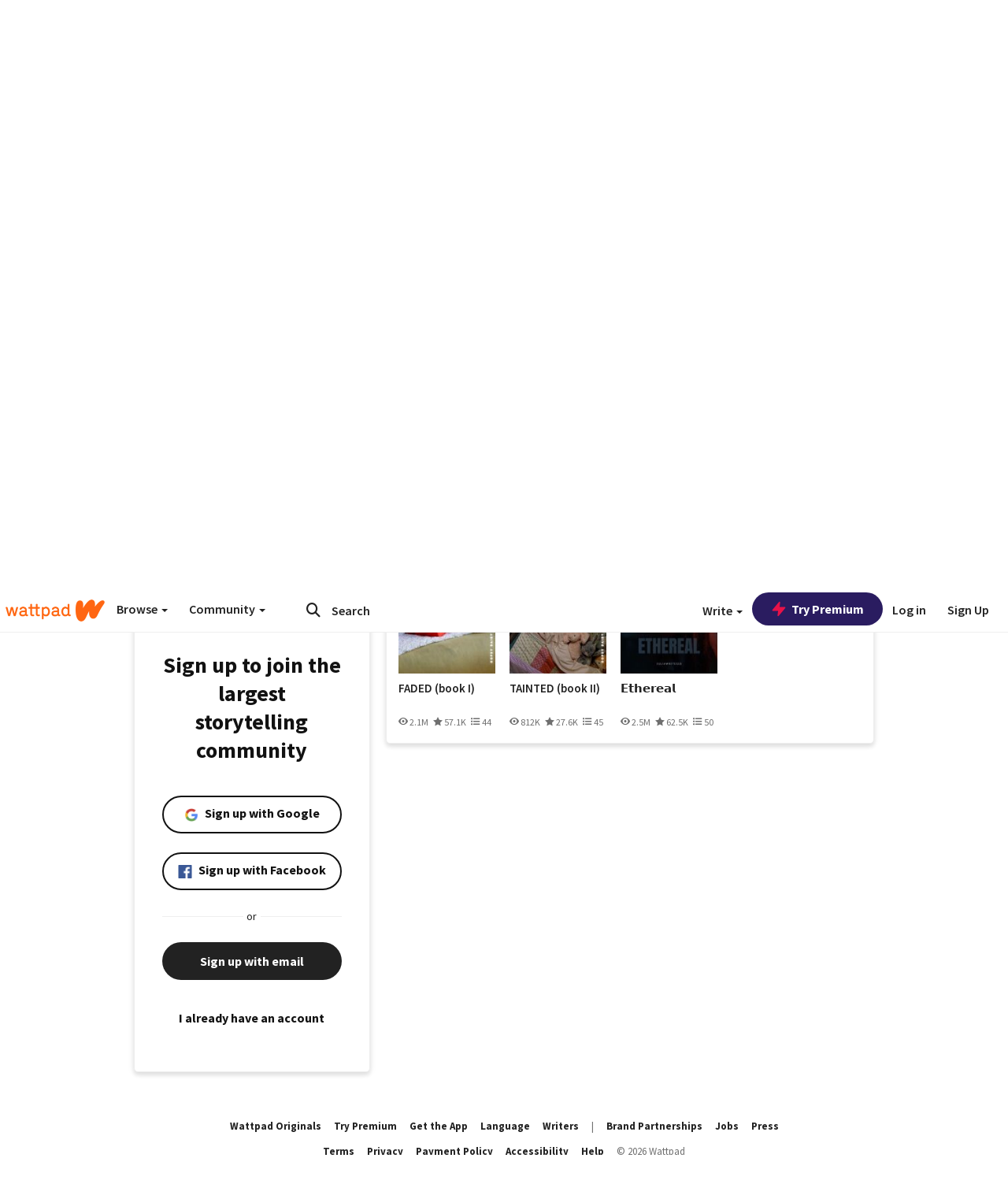

--- FILE ---
content_type: application/javascript
request_url: https://sync.springserve.com/usersync/jsonp?callback=callback
body_size: 198
content:
callback({'user_id': '2b57f131-208f-4060-a316-4fb303258df5'})

--- FILE ---
content_type: application/javascript;charset=utf-8
request_url: https://ase.clmbtech.com/message?cid=65973%3A3140&val_102=www.wattpad.com&val_120=0&val_101=65973%3A3140&val_101=ctrt%3Awattpad.com&val_122=
body_size: 216
content:
$cr.cbkf("[{\"uuid\" : \"063cb83c-3d73-4e32-84b6-c818e34122ba-61nk\", \"optout\" : \"null\", \"_col_sync\" : \"false\", \"error\" : \"invalid request!!!\", \"cl\" : \"null\", \"dmp_emhash\" : \"null\", \"dmp_phhash\" : \"null\" }]")